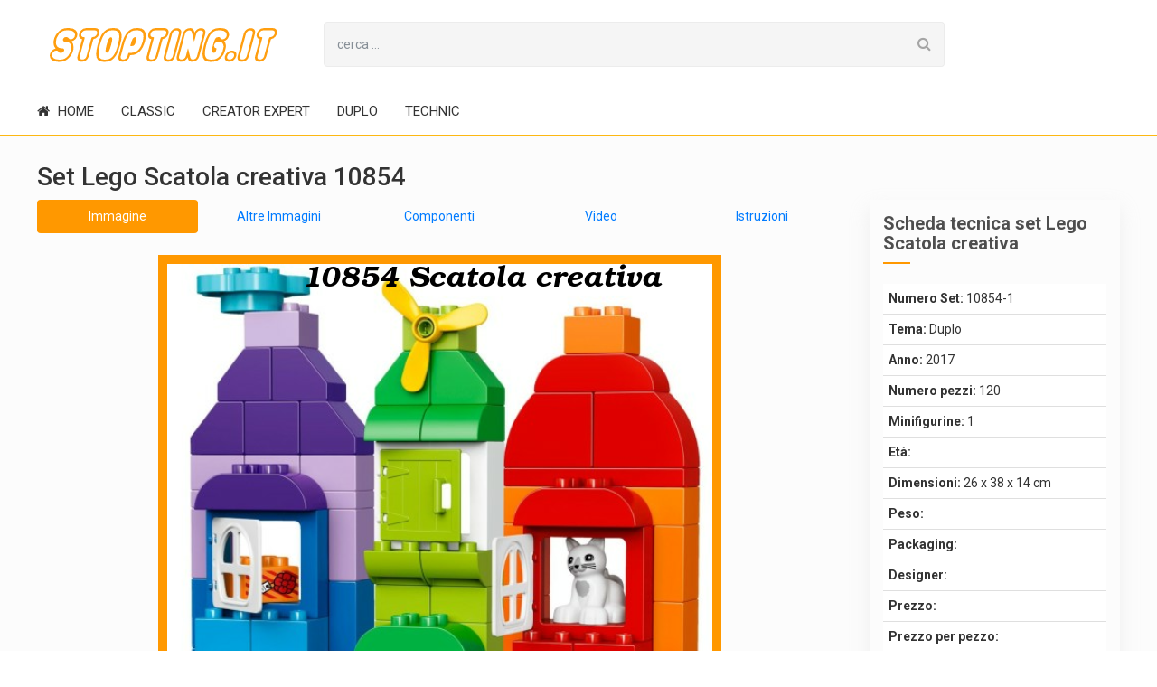

--- FILE ---
content_type: text/html; charset=UTF-8
request_url: https://stopting.it/10854-creative-box/
body_size: 11576
content:
 <!doctype html>
<html class="no-js" lang="">
  <head>
    <meta charset="utf-8"/>
    <meta http-equiv="x-ua-compatible" content="ie=edge"/>
    <title>Lego Scatola creativa  10854 Duplo</title>
    <meta name="description" content="Leggi le opinioni del set Lego Scatola creativa  10854 Duplo e confronta i prezzi per trovarlo in sconto."/>
     
     <link rel="canonical" href="https://stopting.it/10854-creative-box/">    <meta name="viewport" content="width=device-width, initial-scale=1"/>
    
    
    
     
<link rel="dns-prefetch" href="https://connect.facebook.net">
<link rel="dns-prefetch" href="https://apis.google.com">
<link rel="dns-prefetch" href="https://www.google-analytics.com">
<link rel="dns-prefetch" href="https://ajax.googleapis.com">
<link rel="preconnect" href="https://www.google-analytics.com" crossorigin>
<link rel="preconnect" href="https://ajax.googleapis.com" crossorigin>
<link rel="dns-prefetch preconnect" href="https://www.googletagservices.com">
<link rel="dns-prefetch preconnect" href="https://securepubads.g.doubleclick.net">
<link rel="dns-prefetch preconnect" href="https://googleads.g.doubleclick.net">
<link rel="dns-prefetch preconnect" href="https://tpc.googlesyndication.com">
<link rel="dns-prefetch preconnect" href="https://pagead2.googlesyndication.com">
<link rel="dns-prefetch " href="https://cc.cdn.civiccomputing.com">
    
    

    <link rel="apple-touch-icon" href="apple-touch-icon.png"/>
    <!-- Place favicon.ico in the root directory -->


    <!-- =========================
        Loding All Stylesheet
    ============================== -->
    <link rel="stylesheet" href="/css/bootstrap.min.css"/>
    <link rel="stylesheet" href="/css/font-awesome.min.css"/>
    <link rel="stylesheet" href="/css/owl.carousel.min.css"/>
    <link rel="stylesheet" href="/css/owl.carousel.min.css"/>
    <link rel="stylesheet" href="/css/owl.theme.default.min.css"/>
    <link rel="stylesheet" href="/css/animate.min.css"/>
    <link rel="stylesheet" href="/css/rateyo.css"/>
    <link rel="stylesheet" href="/css/lightslider.min.css"/>
   	<link rel="stylesheet" href="/css/jquery-ui.min.css"/>
    <link rel="stylesheet" href="/css/megamenu.min.css"/>

    <!-- =========================
        Loding Main Theme Style
    ============================== -->
    <link rel="stylesheet" href="/css/style.css?5"/>

    <!-- =========================
    	Header Loding JS Script
    ============================== -->
    <script src="/js/modernizr.min.js"></script>



<!-- Quantcast Choice. Consent Manager Tag v2.0 (for TCF 2.0) -->
<script type="text/javascript" async=true>
(function() {
  var host = 'stopting.it';
  var element = document.createElement('script');
  var firstScript = document.getElementsByTagName('script')[0];
  var url = 'https://cmp.quantcast.com'
    .concat('/choice/', '3CQK1FMsNVru4', '/', host, '/choice.js');
  var uspTries = 0;
  var uspTriesLimit = 3;
  element.async = true;
  element.type = 'text/javascript';
  element.src = url;

  firstScript.parentNode.insertBefore(element, firstScript);

  function makeStub() {
    var TCF_LOCATOR_NAME = '__tcfapiLocator';
    var queue = [];
    var win = window;
    var cmpFrame;

    function addFrame() {
      var doc = win.document;
      var otherCMP = !!(win.frames[TCF_LOCATOR_NAME]);

      if (!otherCMP) {
        if (doc.body) {
          var iframe = doc.createElement('iframe');

          iframe.style.cssText = 'display:none';
          iframe.name = TCF_LOCATOR_NAME;
          doc.body.appendChild(iframe);
        } else {
          setTimeout(addFrame, 5);
        }
      }
      return !otherCMP;
    }

    function tcfAPIHandler() {
      var gdprApplies;
      var args = arguments;

      if (!args.length) {
        return queue;
      } else if (args[0] === 'setGdprApplies') {
        if (
          args.length > 3 &&
          args[2] === 2 &&
          typeof args[3] === 'boolean'
        ) {
          gdprApplies = args[3];
          if (typeof args[2] === 'function') {
            args[2]('set', true);
          }
        }
      } else if (args[0] === 'ping') {
        var retr = {
          gdprApplies: gdprApplies,
          cmpLoaded: false,
          cmpStatus: 'stub'
        };

        if (typeof args[2] === 'function') {
          args[2](retr);
        }
      } else {
        if(args[0] === 'init' && typeof args[3] === 'object') {
          args[3] = { ...args[3], tag_version: 'V2' };
        }
        queue.push(args);
      }
    }

    function postMessageEventHandler(event) {
      var msgIsString = typeof event.data === 'string';
      var json = {};

      try {
        if (msgIsString) {
          json = JSON.parse(event.data);
        } else {
          json = event.data;
        }
      } catch (ignore) {}

      var payload = json.__tcfapiCall;

      if (payload) {
        window.__tcfapi(
          payload.command,
          payload.version,
          function(retValue, success) {
            var returnMsg = {
              __tcfapiReturn: {
                returnValue: retValue,
                success: success,
                callId: payload.callId
              }
            };
            if (msgIsString) {
              returnMsg = JSON.stringify(returnMsg);
            }
            if (event && event.source && event.source.postMessage) {
              event.source.postMessage(returnMsg, '*');
            }
          },
          payload.parameter
        );
      }
    }

    while (win) {
      try {
        if (win.frames[TCF_LOCATOR_NAME]) {
          cmpFrame = win;
          break;
        }
      } catch (ignore) {}

      if (win === window.top) {
        break;
      }
      win = win.parent;
    }
    if (!cmpFrame) {
      addFrame();
      win.__tcfapi = tcfAPIHandler;
      win.addEventListener('message', postMessageEventHandler, false);
    }
  };

  makeStub();

  var uspStubFunction = function() {
    var arg = arguments;
    if (typeof window.__uspapi !== uspStubFunction) {
      setTimeout(function() {
        if (typeof window.__uspapi !== 'undefined') {
          window.__uspapi.apply(window.__uspapi, arg);
        }
      }, 500);
    }
  };

  var checkIfUspIsReady = function() {
    uspTries++;
    if (window.__uspapi === uspStubFunction && uspTries < uspTriesLimit) {
      console.warn('USP is not accessible');
    } else {
      clearInterval(uspInterval);
    }
  };

  if (typeof window.__uspapi === 'undefined') {
    window.__uspapi = uspStubFunction;
    var uspInterval = setInterval(checkIfUspIsReady, 6000);
  }
})();
</script>
<!-- End Quantcast Choice. Consent Manager Tag v2.0 (for TCF 2.0) -->



<!-- Global site tag (gtag.js) - Google Analytics -->
<script async src="https://www.googletagmanager.com/gtag/js?id=UA-35224807-54"></script>
<script>
window.dataLayer = window.dataLayer || [];
function gtag(){dataLayer.push(arguments);}
gtag('js', new Date());

gtag('config', 'UA-35224807-54');
</script>

    

<style>
img {
   opacity: 1;
   transition: opacity 0.3s;
}
img.lazy, img.lazyload  {
   opacity: 0;
}


.nav-pills .nav-link.active, .show>.nav-pills .nav-link {
    color: #fff;
    background-color: #ff9800!important;
}
</style>


 <script src="/js/lazysizes.min.js" async=""></script>



  </head>
  <body class="">
  <div class="row  m-0 no-gutters">
  <div class="col-md-12 col-s-12 col-xs-12 text-center">

              </div>
  </div>
    <!--[if lt IE 8]>
      <p class="browserupgrade">You are using an <strong>outdated</strong> browser. Please <a href="http://browsehappy.com/">upgrade your browser</a> to improve your experience.</p>
    <![endif]-->


    <!-- =========================
        Header Top Section
    ============================== -->
        <!-- =========================
        Header Top Section
    ============================== -->
    <section id="wd-header" class="d-flex align-items-center mob-sticky">
    	<div class="container-fluid custom-width">
    		<div class="row">
    		    <!-- =========================
					Mobile Menu
				============================== -->
    		    <div class="order-2 order-sm-1 col-2 col-sm-2 col-md-4 d-block d-lg-none">
                    <div class="accordion-wrapper hide-sm-up">
                        <a href="#" class="mobile-open"><i class="fa fa-bars" ></i></a>
                        <!--Mobile Menu start-->

                        <ul id="mobilemenu" class="accordion">
                           <!-- <li class="mob-logo"><a href="/"><img src="img/logo.png" alt=""></a></li>-->
                            <li><a class="closeme" href="#"><i class="fa fa-times" ></i></a></li>
                            <li class="mob-logo"><a href="/"><img src="/logo/logo.svg" alt="stopting.it"/></a></li>

                                                                    <li class="out-link"><a class="" href="/classic">Classic</a></li>
                                                                                <li class="out-link"><a class="" href="/creator-expert">Creator Expert</a></li>
                                                                                <li class="out-link"><a class="" href="/duplo">Duplo</a></li>
                                                                                <li class="out-link"><a class="" href="/technic">Technic</a></li>
                                                                </ul>
                        <!--Mobile Menu end-->
                    </div>
    		    </div><!--Mobile menu end-->

    			<div class="order-1 order-sm-2  col col-sm-5 col-md-4 col-lg-3 col-xl-3">
    				<div class="blrub-logo h-100">
	    				<a href="/" class="d-inline-block h-100 w-100">
	    					<img src="/logo/logo.svg" class="h-100 w-100" alt="stopting.it">
	    				</a>
    				</div>
    			</div>

				<!-- =========================
					 Search Box  Show on large device
				============================== -->
				<div class="col-12 order-lg-2 col-md-7 col-lg-7 col-xl-7 d-none d-lg-block">
                    <form action="/search">
    				    <div class="input-group wd-btn-group header-search-option">
                            <input type="text" name="q" class="form-control blurb-search" placeholder="cerca ..." aria-label="Search for..." value="" />
                            <span class="input-group-btn">
                                <button class="btn btn-secondary wd-btn-search" type="submit">
                                    <i class="fa fa-search" aria-hidden="true"></i>
                                </button>
                            </span>
                        </div>
                    </form>
				</div>

				 
            </div><!--Row End-->
    	</div>
    </section>





    <!-- =========================
        Main Menu Section
    ============================== -->

    <section id="main-menu" class="sticker-nav">
    	<div class="container-fluid custom-width">
    		<div class="row">
    			<div class="col-2 col-md-6 col-lg-12 p0">
					<div class="menu-container wd-megamenu">
					  <div class="menu">
					    <ul class="wd-megamenu-ul">

                          <li><a href="/" class="main-menu-list"><i class="fa fa-home" aria-hidden="true"></i> home</a></li>


                           
                                        <li><a href="/classic" class="main-menu-list">Classic</a></li>

                                        
                                        <li><a href="/creator-expert" class="main-menu-list">Creator Expert</a></li>

                                        
                                        <li><a href="/duplo" class="main-menu-list">Duplo</a></li>

                                        
                                        <li><a href="/technic" class="main-menu-list">Technic</a></li>

                                        






                                                         

					    </ul>
					  </div>
					</div>
    			</div>





				<!-- =========================
					 Cart Out
				============================== -->


    		</div>
    	</div>
    </section>

   
 <script>

    function enlargeImage(src,size){
        $("#imgViewer").html("<img class=\"img-fluid mx-auto d-block\" src=\""+src+"\"/>");
        $("#imgModal .modal-dialog").removeClass("modal-sm");
        $("#imgModal .modal-dialog").removeClass("modal-lg");
        $("#imgModal .modal-dialog").addClass(size);
        $("#imgModal").modal("show");
        
    }


</script>
 <style>


.img-thumbnail{
    max-width:64px;
    
}
 .crop-text-2 {
   -webkit-line-clamp: 2;
   overflow : hidden;
   text-overflow: ellipsis;
   display: -webkit-box;
   -webkit-box-orient: vertical;
 }
 
 .store-border-img {
    height:68px;

 }

 .store-border-img img{
    object-fit: contain;
    height: 100%;
    width: 100%;
 }

  .product-box-img {
    /*height:237px;*/

 }

 .product-box-img img{
    object-fit: contain;
    height: 100%;
    width: 100%;
 }

 .lSGallery li  {
    height:89px;

 }

 .lSGallery li img{
    object-fit: contain;
    height: 100%!important;
    width: 100%;
 }
 .img-slider .figure-img{
    display:none;
    
 } .img-slider.lslide  .figure-img{
    display:block!important;
    
 }
 
 .btn-orange{
    background: #ff9800!important;
 }
 
 </style>

    
    
    
    
    
    
     
    
     <!-- =========================
        Coupon section
    ============================== -->
    
    <section class="coupon-area">
        <div class="container-fluid custom-width">
        
            <div class="row">
                <div class="col-md-12 col-s-12 col-xs-12 ">
                    <h1 class="h3">
                    Set Lego Scatola creativa  10854                    </h1>
                </div>
            </div>
            <div class="row">
                <div class="col-md-12 col-s-12 col-xs-12 text-center">
                                    </div>
                <div class="col-lg-9">
                    <div class="row">
                        <div class="col-md-12 col-s-12 col-xs-12 text-center">
                                                    </div>
                    </div>
                
                                    
                    <ul class="nav nav-pills nav-justified mb-4" id="myTab" role="tablist">
                        <li class="nav-item" role="presentation">
                            <a class="nav-link active" id="mainimg-tab" data-toggle="tab" href="#mainImage" role="tab" aria-controls="mainImage" aria-selected="true">Immagine</a>
                        </li>
                        <li class="nav-item" role="presentation">
                            <a class="nav-link" id="more-tab" data-toggle="tab" href="#moreImage"   role="tab" aria-controls="moreImage" aria-selected="false">Altre Immagini</a>
                        </li>
                        <li class="nav-item" role="presentation">
                            <a class="nav-link" id="part-tab" data-toggle="tab" href="#partImage" role="tab" aria-controls="partImage" aria-selected="false">Componenti</a>
                        </li>
                        <li class="nav-item" role="presentation">
                            <a class="nav-link" id="video-tab" data-toggle="tab" href="#video" role="tab" aria-controls="video" aria-selected="false">Video</a>
                        </li>
                        <li class="nav-item" role="presentation">
                            <a class="nav-link" id="instruction-tab" data-toggle="tab" href="#instruction" role="tab" aria-controls="instruction" aria-selected="false">Istruzioni</a>
                        </li>
                    </ul>
                    <div class="tab-content" id="myTabContent">
                      <div class="tab-pane fade show active" id="mainImage" role="tabpanel" aria-labelledby="mainimg-tab">
                        <img class="img-responsive lazyload mx-auto d-block" data-src="/media/2021/04/10854-1.webp" />
                      
                      </div>
                      <div class="tab-pane fade" id="moreImage" role="tabpanel" aria-labelledby="more-tab">
                        <div class="row">
                                                        <div class="col-sm-3 mb-3">
                                    <img onclick="enlargeImage('/media/2021/04/ro_10854_alt1.webp','modal-lg');" data-src="/thumbs/2021/04/ro_10854_alt1.webp" class="mx-auto d-block img-responsive lazyload" />
                                </div>
                                
                                                                <div class="col-sm-3 mb-3">
                                    <img onclick="enlargeImage('/media/2021/04/ro_10854_alt2.webp','modal-lg');" data-src="/thumbs/2021/04/ro_10854_alt2.webp" class="mx-auto d-block img-responsive lazyload" />
                                </div>
                                
                                                                <div class="col-sm-3 mb-3">
                                    <img onclick="enlargeImage('/media/2021/04/ro_10854_alt3.webp','modal-lg');" data-src="/thumbs/2021/04/ro_10854_alt3.webp" class="mx-auto d-block img-responsive lazyload" />
                                </div>
                                
                                                                <div class="col-sm-3 mb-3">
                                    <img onclick="enlargeImage('/media/2021/04/ro_10854_alt4.webp','modal-lg');" data-src="/thumbs/2021/04/ro_10854_alt4.webp" class="mx-auto d-block img-responsive lazyload" />
                                </div>
                                
                                                                <div class="col-sm-3 mb-3">
                                    <img onclick="enlargeImage('/media/2021/04/ro_10854_alt5.webp','modal-lg');" data-src="/thumbs/2021/04/ro_10854_alt5.webp" class="mx-auto d-block img-responsive lazyload" />
                                </div>
                                
                                                                <div class="col-sm-3 mb-3">
                                    <img onclick="enlargeImage('/media/2021/04/ro_10854_alt6.webp','modal-lg');" data-src="/thumbs/2021/04/ro_10854_alt6.webp" class="mx-auto d-block img-responsive lazyload" />
                                </div>
                                
                                                                <div class="col-sm-3 mb-3">
                                    <img onclick="enlargeImage('/media/2021/04/ro_10854_alt7.webp','modal-lg');" data-src="/thumbs/2021/04/ro_10854_alt7.webp" class="mx-auto d-block img-responsive lazyload" />
                                </div>
                                
                                                                <div class="col-sm-3 mb-3">
                                    <img onclick="enlargeImage('/media/2021/04/ro_10854_alt8.webp','modal-lg');" data-src="/thumbs/2021/04/ro_10854_alt8.webp" class="mx-auto d-block img-responsive lazyload" />
                                </div>
                                
                                                        </div>
                      </div>
                      <style>
                      .qnt{
                        position:absolute;
                        top:15px;
                        left:15px;
                      }
                      </style>
                      <div class="tab-pane fade" id="partImage" role="tabpanel" aria-labelledby="part-tab">
                        <div class="row">
                                                        <div class="col-sm-2 mb-2">
                                    
                                    <div class="card"  >
                                       
                                      <img onclick="enlargeImage('https://www.lego.com/cdn/product-assets/element.img.lod5photo.192x192/343723.jpg','modal-sm');" data-src="https://www.lego.com/cdn/product-assets/element.img.lod5photo.192x192/343723.jpg" class="card-img-top img-fluid p-3 lazyload " />
                                      <div class="card-body pl-2 pr-2">
                                        <h6 class="card-subtitle">DUPLO BRICK 2X2</h6>
                                        <h6 class="  qnt    ">2x</h6>
                                      </div>
                                    </div>
                                    
                                    
                                    
                                </div>
                                
                                                                <div class="col-sm-2 mb-2">
                                    
                                    <div class="card"  >
                                       
                                      <img onclick="enlargeImage('https://www.lego.com/cdn/product-assets/element.img.lod5photo.192x192/4170804.jpg','modal-sm');" data-src="https://www.lego.com/cdn/product-assets/element.img.lod5photo.192x192/4170804.jpg" class="card-img-top img-fluid p-3 lazyload " />
                                      <div class="card-body pl-2 pr-2">
                                        <h6 class="card-subtitle">DUPLO 2X4 PLATE</h6>
                                        <h6 class="  qnt    ">1x</h6>
                                      </div>
                                    </div>
                                    
                                    
                                    
                                </div>
                                
                                                                <div class="col-sm-2 mb-2">
                                    
                                    <div class="card"  >
                                       
                                      <img onclick="enlargeImage('https://www.lego.com/cdn/product-assets/element.img.lod5photo.192x192/4595172.jpg','modal-sm');" data-src="https://www.lego.com/cdn/product-assets/element.img.lod5photo.192x192/4595172.jpg" class="card-img-top img-fluid p-3 lazyload " />
                                      <div class="card-body pl-2 pr-2">
                                        <h6 class="card-subtitle">DUPLO DOOR-/WINDOWELEM. 2X4X3</h6>
                                        <h6 class="  qnt    ">1x</h6>
                                      </div>
                                    </div>
                                    
                                    
                                    
                                </div>
                                
                                                                <div class="col-sm-2 mb-2">
                                    
                                    <div class="card"  >
                                       
                                      <img onclick="enlargeImage('https://www.lego.com/cdn/product-assets/element.img.lod5photo.192x192/6040229.jpg','modal-sm');" data-src="https://www.lego.com/cdn/product-assets/element.img.lod5photo.192x192/6040229.jpg" class="card-img-top img-fluid p-3 lazyload " />
                                      <div class="card-body pl-2 pr-2">
                                        <h6 class="card-subtitle">DUPLO BRICK 1X2X2</h6>
                                        <h6 class="  qnt    ">4x</h6>
                                      </div>
                                    </div>
                                    
                                    
                                    
                                </div>
                                
                                                                <div class="col-sm-2 mb-2">
                                    
                                    <div class="card"  >
                                       
                                      <img onclick="enlargeImage('https://www.lego.com/cdn/product-assets/element.img.lod5photo.192x192/6172227.jpg','modal-sm');" data-src="https://www.lego.com/cdn/product-assets/element.img.lod5photo.192x192/6172227.jpg" class="card-img-top img-fluid p-3 lazyload " />
                                      <div class="card-body pl-2 pr-2">
                                        <h6 class="card-subtitle">PLATE 2X6</h6>
                                        <h6 class="  qnt    ">1x</h6>
                                      </div>
                                    </div>
                                    
                                    
                                    
                                </div>
                                
                                                                <div class="col-sm-2 mb-2">
                                    
                                    <div class="card"  >
                                       
                                      <img onclick="enlargeImage('https://www.lego.com/cdn/product-assets/element.img.lod5photo.192x192/4121575.jpg','modal-sm');" data-src="https://www.lego.com/cdn/product-assets/element.img.lod5photo.192x192/4121575.jpg" class="card-img-top img-fluid p-3 lazyload " />
                                      <div class="card-body pl-2 pr-2">
                                        <h6 class="card-subtitle">DUPLO FLOWER</h6>
                                        <h6 class="  qnt    ">2x</h6>
                                      </div>
                                    </div>
                                    
                                    
                                    
                                </div>
                                
                                                                <div class="col-sm-2 mb-2">
                                    
                                    <div class="card"  >
                                       
                                      <img onclick="enlargeImage('https://www.lego.com/cdn/product-assets/element.img.lod5photo.192x192/4157714.jpg','modal-sm');" data-src="https://www.lego.com/cdn/product-assets/element.img.lod5photo.192x192/4157714.jpg" class="card-img-top img-fluid p-3 lazyload " />
                                      <div class="card-body pl-2 pr-2">
                                        <h6 class="card-subtitle">DUPLO BRICK 1X2X2</h6>
                                        <h6 class="  qnt    ">2x</h6>
                                      </div>
                                    </div>
                                    
                                    
                                    
                                </div>
                                
                                                                <div class="col-sm-2 mb-2">
                                    
                                    <div class="card"  >
                                       
                                      <img onclick="enlargeImage('https://www.lego.com/cdn/product-assets/element.img.lod5photo.192x192/4168579.jpg','modal-sm');" data-src="https://www.lego.com/cdn/product-assets/element.img.lod5photo.192x192/4168579.jpg" class="card-img-top img-fluid p-3 lazyload " />
                                      <div class="card-body pl-2 pr-2">
                                        <h6 class="card-subtitle">DUPLO BRICK 2X2</h6>
                                        <h6 class="  qnt    ">4x</h6>
                                      </div>
                                    </div>
                                    
                                    
                                    
                                </div>
                                
                                                                <div class="col-sm-2 mb-2">
                                    
                                    <div class="card"  >
                                       
                                      <img onclick="enlargeImage('https://www.lego.com/cdn/product-assets/element.img.lod5photo.192x192/4170797.jpg','modal-sm');" data-src="https://www.lego.com/cdn/product-assets/element.img.lod5photo.192x192/4170797.jpg" class="card-img-top img-fluid p-3 lazyload " />
                                      <div class="card-body pl-2 pr-2">
                                        <h6 class="card-subtitle">DUPLO BRICK, BOW 2X3X1</h6>
                                        <h6 class="  qnt    ">2x</h6>
                                      </div>
                                    </div>
                                    
                                    
                                    
                                </div>
                                
                                                                <div class="col-sm-2 mb-2">
                                    
                                    <div class="card"  >
                                       
                                      <img onclick="enlargeImage('https://www.lego.com/cdn/product-assets/element.img.lod5photo.192x192/4583530.jpg','modal-sm');" data-src="https://www.lego.com/cdn/product-assets/element.img.lod5photo.192x192/4583530.jpg" class="card-img-top img-fluid p-3 lazyload " />
                                      <div class="card-body pl-2 pr-2">
                                        <h6 class="card-subtitle">DUPLO ROOF TILE 2X2X1 1/2</h6>
                                        <h6 class="  qnt    ">2x</h6>
                                      </div>
                                    </div>
                                    
                                    
                                    
                                </div>
                                
                                                                <div class="col-sm-2 mb-2">
                                    
                                    <div class="card"  >
                                       
                                      <img onclick="enlargeImage('https://www.lego.com/cdn/product-assets/element.img.lod5photo.192x192/4648246.jpg','modal-sm');" data-src="https://www.lego.com/cdn/product-assets/element.img.lod5photo.192x192/4648246.jpg" class="card-img-top img-fluid p-3 lazyload " />
                                      <div class="card-body pl-2 pr-2">
                                        <h6 class="card-subtitle">BRICK 2X4 W. BOWS</h6>
                                        <h6 class="  qnt    ">1x</h6>
                                      </div>
                                    </div>
                                    
                                    
                                    
                                </div>
                                
                                                                <div class="col-sm-2 mb-2">
                                    
                                    <div class="card"  >
                                       
                                      <img onclick="enlargeImage('https://www.lego.com/cdn/product-assets/element.img.lod5photo.192x192/4159527.jpg','modal-sm');" data-src="https://www.lego.com/cdn/product-assets/element.img.lod5photo.192x192/4159527.jpg" class="card-img-top img-fluid p-3 lazyload " />
                                      <div class="card-body pl-2 pr-2">
                                        <h6 class="card-subtitle">DUPLO BRICK 2X2</h6>
                                        <h6 class="  qnt    ">4x</h6>
                                      </div>
                                    </div>
                                    
                                    
                                    
                                </div>
                                
                                                                <div class="col-sm-2 mb-2">
                                    
                                    <div class="card"  >
                                       
                                      <img onclick="enlargeImage('https://www.lego.com/cdn/product-assets/element.img.lod5photo.192x192/6101120.jpg','modal-sm');" data-src="https://www.lego.com/cdn/product-assets/element.img.lod5photo.192x192/6101120.jpg" class="card-img-top img-fluid p-3 lazyload " />
                                      <div class="card-body pl-2 pr-2">
                                        <h6 class="card-subtitle">DUPLO BRICK 1X2X2</h6>
                                        <h6 class="  qnt    ">4x</h6>
                                      </div>
                                    </div>
                                    
                                    
                                    
                                </div>
                                
                                                                <div class="col-sm-2 mb-2">
                                    
                                    <div class="card"  >
                                       
                                      <img onclick="enlargeImage('https://www.lego.com/cdn/product-assets/element.img.lod4photo.192x192/6104418.jpg','modal-sm');" data-src="https://www.lego.com/cdn/product-assets/element.img.lod4photo.192x192/6104418.jpg" class="card-img-top img-fluid p-3 lazyload " />
                                      <div class="card-body pl-2 pr-2">
                                        <h6 class="card-subtitle">DUPLO BAG</h6>
                                        <h6 class="  qnt    ">1x</h6>
                                      </div>
                                    </div>
                                    
                                    
                                    
                                </div>
                                
                                                                <div class="col-sm-2 mb-2">
                                    
                                    <div class="card"  >
                                       
                                      <img onclick="enlargeImage('https://www.lego.com/cdn/product-assets/element.img.lod5photo.192x192/6112699.jpg','modal-sm');" data-src="https://www.lego.com/cdn/product-assets/element.img.lod5photo.192x192/6112699.jpg" class="card-img-top img-fluid p-3 lazyload " />
                                      <div class="card-body pl-2 pr-2">
                                        <h6 class="card-subtitle">DUPLO BRICK 2X2 "NO. 52"</h6>
                                        <h6 class="  qnt    ">1x</h6>
                                      </div>
                                    </div>
                                    
                                    
                                    
                                </div>
                                
                                                                <div class="col-sm-2 mb-2">
                                    
                                    <div class="card"  >
                                       
                                      <img onclick="enlargeImage('https://www.lego.com/cdn/product-assets/element.img.lod5photo.192x192/4224735.jpg','modal-sm');" data-src="https://www.lego.com/cdn/product-assets/element.img.lod5photo.192x192/4224735.jpg" class="card-img-top img-fluid p-3 lazyload " />
                                      <div class="card-body pl-2 pr-2">
                                        <h6 class="card-subtitle">DUPLO FLOWER</h6>
                                        <h6 class="  qnt    ">1x</h6>
                                      </div>
                                    </div>
                                    
                                    
                                    
                                </div>
                                
                                                                <div class="col-sm-2 mb-2">
                                    
                                    <div class="card"  >
                                       
                                      <img onclick="enlargeImage('https://www.lego.com/cdn/product-assets/element.img.lod5photo.192x192/301121.jpg','modal-sm');" data-src="https://www.lego.com/cdn/product-assets/element.img.lod5photo.192x192/301121.jpg" class="card-img-top img-fluid p-3 lazyload " />
                                      <div class="card-body pl-2 pr-2">
                                        <h6 class="card-subtitle">DUPLO BRICK 2X4</h6>
                                        <h6 class="  qnt    ">2x</h6>
                                      </div>
                                    </div>
                                    
                                    
                                    
                                </div>
                                
                                                                <div class="col-sm-2 mb-2">
                                    
                                    <div class="card"  >
                                       
                                      <img onclick="enlargeImage('https://www.lego.com/cdn/product-assets/element.img.lod5photo.192x192/343721.jpg','modal-sm');" data-src="https://www.lego.com/cdn/product-assets/element.img.lod5photo.192x192/343721.jpg" class="card-img-top img-fluid p-3 lazyload " />
                                      <div class="card-body pl-2 pr-2">
                                        <h6 class="card-subtitle">DUPLO BRICK 2X2</h6>
                                        <h6 class="  qnt    ">4x</h6>
                                      </div>
                                    </div>
                                    
                                    
                                    
                                </div>
                                
                                                                <div class="col-sm-2 mb-2">
                                    
                                    <div class="card"  >
                                       
                                      <img onclick="enlargeImage('https://www.lego.com/cdn/product-assets/element.img.lod5photo.192x192/4529256.jpg','modal-sm');" data-src="https://www.lego.com/cdn/product-assets/element.img.lod5photo.192x192/4529256.jpg" class="card-img-top img-fluid p-3 lazyload " />
                                      <div class="card-body pl-2 pr-2">
                                        <h6 class="card-subtitle">DUPLO DOOR-/WINDOWELEM. 2X4X3</h6>
                                        <h6 class="  qnt    ">1x</h6>
                                      </div>
                                    </div>
                                    
                                    
                                    
                                </div>
                                
                                                                <div class="col-sm-2 mb-2">
                                    
                                    <div class="card"  >
                                       
                                      <img onclick="enlargeImage('https://www.lego.com/cdn/product-assets/element.img.lod5photo.192x192/4648243.jpg','modal-sm');" data-src="https://www.lego.com/cdn/product-assets/element.img.lod5photo.192x192/4648243.jpg" class="card-img-top img-fluid p-3 lazyload " />
                                      <div class="card-body pl-2 pr-2">
                                        <h6 class="card-subtitle">BRICK 2X4 W. BOWS</h6>
                                        <h6 class="  qnt    ">2x</h6>
                                      </div>
                                    </div>
                                    
                                    
                                    
                                </div>
                                
                                                                <div class="col-sm-2 mb-2">
                                    
                                    <div class="card"  >
                                       
                                      <img onclick="enlargeImage('https://www.lego.com/cdn/product-assets/element.img.lod5photo.192x192/4651779.jpg','modal-sm');" data-src="https://www.lego.com/cdn/product-assets/element.img.lod5photo.192x192/4651779.jpg" class="card-img-top img-fluid p-3 lazyload " />
                                      <div class="card-body pl-2 pr-2">
                                        <h6 class="card-subtitle">PLATE 2X6</h6>
                                        <h6 class="  qnt    ">1x</h6>
                                      </div>
                                    </div>
                                    
                                    
                                    
                                </div>
                                
                                                                <div class="col-sm-2 mb-2">
                                    
                                    <div class="card"  >
                                       
                                      <img onclick="enlargeImage('https://www.lego.com/cdn/product-assets/element.img.lod5photo.192x192/6020150.jpg','modal-sm');" data-src="https://www.lego.com/cdn/product-assets/element.img.lod5photo.192x192/6020150.jpg" class="card-img-top img-fluid p-3 lazyload " />
                                      <div class="card-body pl-2 pr-2">
                                        <h6 class="card-subtitle">BRICK 2X3X2 OUTSIDE BOW</h6>
                                        <h6 class="  qnt    ">2x</h6>
                                      </div>
                                    </div>
                                    
                                    
                                    
                                </div>
                                
                                                                <div class="col-sm-2 mb-2">
                                    
                                    <div class="card"  >
                                       
                                      <img onclick="enlargeImage('https://www.lego.com/cdn/product-assets/element.img.lod5photo.192x192/6233698.jpg','modal-sm');" data-src="https://www.lego.com/cdn/product-assets/element.img.lod5photo.192x192/6233698.jpg" class="card-img-top img-fluid p-3 lazyload " />
                                      <div class="card-body pl-2 pr-2">
                                        <h6 class="card-subtitle">CHILD FIGURE, NO. 10</h6>
                                        <h6 class="  qnt    ">1x</h6>
                                      </div>
                                    </div>
                                    
                                    
                                    
                                </div>
                                
                                                                <div class="col-sm-2 mb-2">
                                    
                                    <div class="card"  >
                                       
                                      <img onclick="enlargeImage('https://www.lego.com/cdn/product-assets/element.img.lod5photo.192x192/343724.jpg','modal-sm');" data-src="https://www.lego.com/cdn/product-assets/element.img.lod5photo.192x192/343724.jpg" class="card-img-top img-fluid p-3 lazyload " />
                                      <div class="card-body pl-2 pr-2">
                                        <h6 class="card-subtitle">DUPLO BRICK 2X2</h6>
                                        <h6 class="  qnt    ">4x</h6>
                                      </div>
                                    </div>
                                    
                                    
                                    
                                </div>
                                
                                                                <div class="col-sm-2 mb-2">
                                    
                                    <div class="card"  >
                                       
                                      <img onclick="enlargeImage('https://www.lego.com/cdn/product-assets/element.img.lod5photo.192x192/4100853.jpg','modal-sm');" data-src="https://www.lego.com/cdn/product-assets/element.img.lod5photo.192x192/4100853.jpg" class="card-img-top img-fluid p-3 lazyload " />
                                      <div class="card-body pl-2 pr-2">
                                        <h6 class="card-subtitle">DUPLO FLOWER</h6>
                                        <h6 class="  qnt    ">1x</h6>
                                      </div>
                                    </div>
                                    
                                    
                                    
                                </div>
                                
                                                                <div class="col-sm-2 mb-2">
                                    
                                    <div class="card"  >
                                       
                                      <img onclick="enlargeImage('https://www.lego.com/cdn/product-assets/element.img.lod5photo.192x192/4595171.jpg','modal-sm');" data-src="https://www.lego.com/cdn/product-assets/element.img.lod5photo.192x192/4595171.jpg" class="card-img-top img-fluid p-3 lazyload " />
                                      <div class="card-body pl-2 pr-2">
                                        <h6 class="card-subtitle">DUPLO DOOR-/WINDOWELEM. 2X4X3</h6>
                                        <h6 class="  qnt    ">1x</h6>
                                      </div>
                                    </div>
                                    
                                    
                                    
                                </div>
                                
                                                                <div class="col-sm-2 mb-2">
                                    
                                    <div class="card"  >
                                       
                                      <img onclick="enlargeImage('https://www.lego.com/cdn/product-assets/element.img.lod5photo.192x192/6030817.jpg','modal-sm');" data-src="https://www.lego.com/cdn/product-assets/element.img.lod5photo.192x192/6030817.jpg" class="card-img-top img-fluid p-3 lazyload " />
                                      <div class="card-body pl-2 pr-2">
                                        <h6 class="card-subtitle">DUPLO BRICK 1X2X2</h6>
                                        <h6 class="  qnt    ">2x</h6>
                                      </div>
                                    </div>
                                    
                                    
                                    
                                </div>
                                
                                                                <div class="col-sm-2 mb-2">
                                    
                                    <div class="card"  >
                                       
                                      <img onclick="enlargeImage('https://www.lego.com/cdn/product-assets/element.img.lod5photo.192x192/6167549.jpg','modal-sm');" data-src="https://www.lego.com/cdn/product-assets/element.img.lod5photo.192x192/6167549.jpg" class="card-img-top img-fluid p-3 lazyload " />
                                      <div class="card-body pl-2 pr-2">
                                        <h6 class="card-subtitle">BRICK 2X3 W. INV. BOW</h6>
                                        <h6 class="  qnt    ">2x</h6>
                                      </div>
                                    </div>
                                    
                                    
                                    
                                </div>
                                
                                                                <div class="col-sm-2 mb-2">
                                    
                                    <div class="card"  >
                                       
                                      <img onclick="enlargeImage('https://www.lego.com/cdn/product-assets/element.img.lod5photo.192x192/6269087.jpg','modal-sm');" data-src="https://www.lego.com/cdn/product-assets/element.img.lod5photo.192x192/6269087.jpg" class="card-img-top img-fluid p-3 lazyload " />
                                      <div class="card-body pl-2 pr-2">
                                        <h6 class="card-subtitle">PROPELLER W/3 BLADES/SNAP 8 MM</h6>
                                        <h6 class="  qnt    ">1x</h6>
                                      </div>
                                    </div>
                                    
                                    
                                    
                                </div>
                                
                                                                <div class="col-sm-2 mb-2">
                                    
                                    <div class="card"  >
                                       
                                      <img onclick="enlargeImage('https://www.lego.com/cdn/product-assets/element.img.lod5photo.192x192/4166923.jpg','modal-sm');" data-src="https://www.lego.com/cdn/product-assets/element.img.lod5photo.192x192/4166923.jpg" class="card-img-top img-fluid p-3 lazyload " />
                                      <div class="card-body pl-2 pr-2">
                                        <h6 class="card-subtitle">DUPLO BRICK 2X4</h6>
                                        <h6 class="  qnt    ">2x</h6>
                                      </div>
                                    </div>
                                    
                                    
                                    
                                </div>
                                
                                                                <div class="col-sm-2 mb-2">
                                    
                                    <div class="card"  >
                                       
                                      <img onclick="enlargeImage('https://www.lego.com/cdn/product-assets/element.img.lod5photo.192x192/4183780.jpg','modal-sm');" data-src="https://www.lego.com/cdn/product-assets/element.img.lod5photo.192x192/4183780.jpg" class="card-img-top img-fluid p-3 lazyload " />
                                      <div class="card-body pl-2 pr-2">
                                        <h6 class="card-subtitle">DUPLO BRICK 2X2</h6>
                                        <h6 class="  qnt    ">4x</h6>
                                      </div>
                                    </div>
                                    
                                    
                                    
                                </div>
                                
                                                                <div class="col-sm-2 mb-2">
                                    
                                    <div class="card"  >
                                       
                                      <img onclick="enlargeImage('https://www.lego.com/cdn/product-assets/element.img.lod5photo.192x192/4185178.jpg','modal-sm');" data-src="https://www.lego.com/cdn/product-assets/element.img.lod5photo.192x192/4185178.jpg" class="card-img-top img-fluid p-3 lazyload " />
                                      <div class="card-body pl-2 pr-2">
                                        <h6 class="card-subtitle">DUPLO 2X4 PLATE</h6>
                                        <h6 class="  qnt    ">2x</h6>
                                      </div>
                                    </div>
                                    
                                    
                                    
                                </div>
                                
                                                                <div class="col-sm-2 mb-2">
                                    
                                    <div class="card"  >
                                       
                                      <img onclick="enlargeImage('https://www.lego.com/cdn/product-assets/element.img.lod5photo.192x192/4655944.jpg','modal-sm');" data-src="https://www.lego.com/cdn/product-assets/element.img.lod5photo.192x192/4655944.jpg" class="card-img-top img-fluid p-3 lazyload " />
                                      <div class="card-body pl-2 pr-2">
                                        <h6 class="card-subtitle">BRICK 2X3 W. INV. BOW</h6>
                                        <h6 class="  qnt    ">2x</h6>
                                      </div>
                                    </div>
                                    
                                    
                                    
                                </div>
                                
                                                                <div class="col-sm-2 mb-2">
                                    
                                    <div class="card"  >
                                       
                                      <img onclick="enlargeImage('https://www.lego.com/cdn/product-assets/element.img.lod5photo.192x192/6109010.jpg','modal-sm');" data-src="https://www.lego.com/cdn/product-assets/element.img.lod5photo.192x192/6109010.jpg" class="card-img-top img-fluid p-3 lazyload " />
                                      <div class="card-body pl-2 pr-2">
                                        <h6 class="card-subtitle">WOODEN LID</h6>
                                        <h6 class="  qnt    ">1x</h6>
                                      </div>
                                    </div>
                                    
                                    
                                    
                                </div>
                                
                                                                <div class="col-sm-2 mb-2">
                                    
                                    <div class="card"  >
                                       
                                      <img onclick="enlargeImage('https://www.lego.com/cdn/product-assets/element.img.lod5photo.192x192/6127191.jpg','modal-sm');" data-src="https://www.lego.com/cdn/product-assets/element.img.lod5photo.192x192/6127191.jpg" class="card-img-top img-fluid p-3 lazyload " />
                                      <div class="card-body pl-2 pr-2">
                                        <h6 class="card-subtitle">BRICK 2X2 W/ROTATION SNAP</h6>
                                        <h6 class="  qnt    ">1x</h6>
                                      </div>
                                    </div>
                                    
                                    
                                    
                                </div>
                                
                                                                <div class="col-sm-2 mb-2">
                                    
                                    <div class="card"  >
                                       
                                      <img onclick="enlargeImage('https://www.lego.com/cdn/product-assets/element.img.lod5photo.192x192/6310379.jpg','modal-sm');" data-src="https://www.lego.com/cdn/product-assets/element.img.lod5photo.192x192/6310379.jpg" class="card-img-top img-fluid p-3 lazyload " />
                                      <div class="card-body pl-2 pr-2">
                                        <h6 class="card-subtitle">DOOR FRAME, 2X4X5</h6>
                                        <h6 class="  qnt    ">1x</h6>
                                      </div>
                                    </div>
                                    
                                    
                                    
                                </div>
                                
                                                                <div class="col-sm-2 mb-2">
                                    
                                    <div class="card"  >
                                       
                                      <img onclick="enlargeImage('https://www.lego.com/cdn/product-assets/element.img.lod5photo.192x192/6056303.jpg','modal-sm');" data-src="https://www.lego.com/cdn/product-assets/element.img.lod5photo.192x192/6056303.jpg" class="card-img-top img-fluid p-3 lazyload " />
                                      <div class="card-body pl-2 pr-2">
                                        <h6 class="card-subtitle">DUPLO BRICK 2X4</h6>
                                        <h6 class="  qnt    ">2x</h6>
                                      </div>
                                    </div>
                                    
                                    
                                    
                                </div>
                                
                                                                <div class="col-sm-2 mb-2">
                                    
                                    <div class="card"  >
                                       
                                      <img onclick="enlargeImage('https://www.lego.com/cdn/product-assets/element.img.lod5photo.192x192/6056304.jpg','modal-sm');" data-src="https://www.lego.com/cdn/product-assets/element.img.lod5photo.192x192/6056304.jpg" class="card-img-top img-fluid p-3 lazyload " />
                                      <div class="card-body pl-2 pr-2">
                                        <h6 class="card-subtitle">DUPLO BRICK 2X4 "NO. 1"</h6>
                                        <h6 class="  qnt    ">1x</h6>
                                      </div>
                                    </div>
                                    
                                    
                                    
                                </div>
                                
                                                                <div class="col-sm-2 mb-2">
                                    
                                    <div class="card"  >
                                       
                                      <img onclick="enlargeImage('https://www.lego.com/cdn/product-assets/element.img.lod5photo.192x192/4158534.jpg','modal-sm');" data-src="https://www.lego.com/cdn/product-assets/element.img.lod5photo.192x192/4158534.jpg" class="card-img-top img-fluid p-3 lazyload " />
                                      <div class="card-body pl-2 pr-2">
                                        <h6 class="card-subtitle">DUPLO BRICK 2X2</h6>
                                        <h6 class="  qnt    ">4x</h6>
                                      </div>
                                    </div>
                                    
                                    
                                    
                                </div>
                                
                                                                <div class="col-sm-2 mb-2">
                                    
                                    <div class="card"  >
                                       
                                      <img onclick="enlargeImage('https://www.lego.com/cdn/product-assets/element.img.lod5photo.192x192/4224314.jpg','modal-sm');" data-src="https://www.lego.com/cdn/product-assets/element.img.lod5photo.192x192/4224314.jpg" class="card-img-top img-fluid p-3 lazyload " />
                                      <div class="card-body pl-2 pr-2">
                                        <h6 class="card-subtitle">DUPLO 2X4 PLATE</h6>
                                        <h6 class="  qnt    ">1x</h6>
                                      </div>
                                    </div>
                                    
                                    
                                    
                                </div>
                                
                                                                <div class="col-sm-2 mb-2">
                                    
                                    <div class="card"  >
                                       
                                      <img onclick="enlargeImage('https://www.lego.com/cdn/product-assets/element.img.lod5photo.192x192/4259572.jpg','modal-sm');" data-src="https://www.lego.com/cdn/product-assets/element.img.lod5photo.192x192/4259572.jpg" class="card-img-top img-fluid p-3 lazyload " />
                                      <div class="card-body pl-2 pr-2">
                                        <h6 class="card-subtitle">DUPLO BRICK 1X2X2</h6>
                                        <h6 class="  qnt    ">2x</h6>
                                      </div>
                                    </div>
                                    
                                    
                                    
                                </div>
                                
                                                                <div class="col-sm-2 mb-2">
                                    
                                    <div class="card"  >
                                       
                                      <img onclick="enlargeImage('https://www.lego.com/cdn/product-assets/element.img.lod5photo.192x192/6055100.jpg','modal-sm');" data-src="https://www.lego.com/cdn/product-assets/element.img.lod5photo.192x192/6055100.jpg" class="card-img-top img-fluid p-3 lazyload " />
                                      <div class="card-body pl-2 pr-2">
                                        <h6 class="card-subtitle">PLATE 2X6</h6>
                                        <h6 class="  qnt    ">1x</h6>
                                      </div>
                                    </div>
                                    
                                    
                                    
                                </div>
                                
                                                                <div class="col-sm-2 mb-2">
                                    
                                    <div class="card"  >
                                       
                                      <img onclick="enlargeImage('https://www.lego.com/cdn/product-assets/element.img.lod5photo.192x192/6055103.jpg','modal-sm');" data-src="https://www.lego.com/cdn/product-assets/element.img.lod5photo.192x192/6055103.jpg" class="card-img-top img-fluid p-3 lazyload " />
                                      <div class="card-body pl-2 pr-2">
                                        <h6 class="card-subtitle">DUPLO BRICK, BOW 2X3X1</h6>
                                        <h6 class="  qnt    ">2x</h6>
                                      </div>
                                    </div>
                                    
                                    
                                    
                                </div>
                                
                                                                <div class="col-sm-2 mb-2">
                                    
                                    <div class="card"  >
                                       
                                      <img onclick="enlargeImage('https://www.lego.com/cdn/product-assets/element.img.lod5photo.192x192/4652751.jpg','modal-sm');" data-src="https://www.lego.com/cdn/product-assets/element.img.lod5photo.192x192/4652751.jpg" class="card-img-top img-fluid p-3 lazyload " />
                                      <div class="card-body pl-2 pr-2">
                                        <h6 class="card-subtitle">PLATE 2X6</h6>
                                        <h6 class="  qnt    ">1x</h6>
                                      </div>
                                    </div>
                                    
                                    
                                    
                                </div>
                                
                                                                <div class="col-sm-2 mb-2">
                                    
                                    <div class="card"  >
                                       
                                      <img onclick="enlargeImage('https://www.lego.com/cdn/product-assets/element.img.lod5photo.192x192/4654789.jpg','modal-sm');" data-src="https://www.lego.com/cdn/product-assets/element.img.lod5photo.192x192/4654789.jpg" class="card-img-top img-fluid p-3 lazyload " />
                                      <div class="card-body pl-2 pr-2">
                                        <h6 class="card-subtitle">DUPLO BRICK 2X2</h6>
                                        <h6 class="  qnt    ">4x</h6>
                                      </div>
                                    </div>
                                    
                                    
                                    
                                </div>
                                
                                                                <div class="col-sm-2 mb-2">
                                    
                                    <div class="card"  >
                                       
                                      <img onclick="enlargeImage('https://www.lego.com/cdn/product-assets/element.img.lod5photo.192x192/6099804.jpg','modal-sm');" data-src="https://www.lego.com/cdn/product-assets/element.img.lod5photo.192x192/6099804.jpg" class="card-img-top img-fluid p-3 lazyload " />
                                      <div class="card-body pl-2 pr-2">
                                        <h6 class="card-subtitle">DUPLO BRICK 1X2X2</h6>
                                        <h6 class="  qnt    ">2x</h6>
                                      </div>
                                    </div>
                                    
                                    
                                    
                                </div>
                                
                                                                <div class="col-sm-2 mb-2">
                                    
                                    <div class="card"  >
                                       
                                      <img onclick="enlargeImage('https://www.lego.com/cdn/product-assets/element.img.lod5photo.192x192/6054619.jpg','modal-sm');" data-src="https://www.lego.com/cdn/product-assets/element.img.lod5photo.192x192/6054619.jpg" class="card-img-top img-fluid p-3 lazyload " />
                                      <div class="card-body pl-2 pr-2">
                                        <h6 class="card-subtitle">DUPLO BRICK 2X2</h6>
                                        <h6 class="  qnt    ">4x</h6>
                                      </div>
                                    </div>
                                    
                                    
                                    
                                </div>
                                
                                                                <div class="col-sm-2 mb-2">
                                    
                                    <div class="card"  >
                                       
                                      <img onclick="enlargeImage('https://www.lego.com/cdn/product-assets/element.img.lod5photo.192x192/6061208.jpg','modal-sm');" data-src="https://www.lego.com/cdn/product-assets/element.img.lod5photo.192x192/6061208.jpg" class="card-img-top img-fluid p-3 lazyload " />
                                      <div class="card-body pl-2 pr-2">
                                        <h6 class="card-subtitle">FLOWER 4X4X1</h6>
                                        <h6 class="  qnt    ">1x</h6>
                                      </div>
                                    </div>
                                    
                                    
                                    
                                </div>
                                
                                                                <div class="col-sm-2 mb-2">
                                    
                                    <div class="card"  >
                                       
                                      <img onclick="enlargeImage('https://www.lego.com/cdn/product-assets/element.img.lod5photo.192x192/6137113.jpg','modal-sm');" data-src="https://www.lego.com/cdn/product-assets/element.img.lod5photo.192x192/6137113.jpg" class="card-img-top img-fluid p-3 lazyload " />
                                      <div class="card-body pl-2 pr-2">
                                        <h6 class="card-subtitle">DUPLO DOOR-/WINDOWELEM. 2X4X3</h6>
                                        <h6 class="  qnt    ">1x</h6>
                                      </div>
                                    </div>
                                    
                                    
                                    
                                </div>
                                
                                                                <div class="col-sm-2 mb-2">
                                    
                                    <div class="card"  >
                                       
                                      <img onclick="enlargeImage('https://www.lego.com/cdn/product-assets/element.img.lod5photo.192x192/6145980.jpg','modal-sm');" data-src="https://www.lego.com/cdn/product-assets/element.img.lod5photo.192x192/6145980.jpg" class="card-img-top img-fluid p-3 lazyload " />
                                      <div class="card-body pl-2 pr-2">
                                        <h6 class="card-subtitle">PLATE 4X6</h6>
                                        <h6 class="  qnt    ">3x</h6>
                                      </div>
                                    </div>
                                    
                                    
                                    
                                </div>
                                
                                                                <div class="col-sm-2 mb-2">
                                    
                                    <div class="card"  >
                                       
                                      <img onclick="enlargeImage('https://www.lego.com/cdn/product-assets/element.img.lod5photo.192x192/6172452.jpg','modal-sm');" data-src="https://www.lego.com/cdn/product-assets/element.img.lod5photo.192x192/6172452.jpg" class="card-img-top img-fluid p-3 lazyload " />
                                      <div class="card-body pl-2 pr-2">
                                        <h6 class="card-subtitle">WALL W/ BRICK 1X2X2</h6>
                                        <h6 class="  qnt    ">2x</h6>
                                      </div>
                                    </div>
                                    
                                    
                                    
                                </div>
                                
                                                                <div class="col-sm-2 mb-2">
                                    
                                    <div class="card"  >
                                       
                                      <img onclick="enlargeImage('https://www.lego.com/cdn/product-assets/element.img.lod5photo.192x192/6214870.jpg','modal-sm');" data-src="https://www.lego.com/cdn/product-assets/element.img.lod5photo.192x192/6214870.jpg" class="card-img-top img-fluid p-3 lazyload " />
                                      <div class="card-body pl-2 pr-2">
                                        <h6 class="card-subtitle">AWNING NO. 3</h6>
                                        <h6 class="  qnt    ">1x</h6>
                                      </div>
                                    </div>
                                    
                                    
                                    
                                </div>
                                
                                                                <div class="col-sm-2 mb-2">
                                    
                                    <div class="card"  >
                                       
                                      <img onclick="enlargeImage('https://www.lego.com/cdn/product-assets/element.img.lod5photo.192x192/4654794.jpg','modal-sm');" data-src="https://www.lego.com/cdn/product-assets/element.img.lod5photo.192x192/4654794.jpg" class="card-img-top img-fluid p-3 lazyload " />
                                      <div class="card-body pl-2 pr-2">
                                        <h6 class="card-subtitle">DUPLO ROOF TILE 2X2X1 1/2</h6>
                                        <h6 class="  qnt    ">6x</h6>
                                      </div>
                                    </div>
                                    
                                    
                                    
                                </div>
                                
                                                                <div class="col-sm-2 mb-2">
                                    
                                    <div class="card"  >
                                       
                                      <img onclick="enlargeImage('https://www.lego.com/cdn/product-assets/element.img.lod5photo.192x192/6021023.jpg','modal-sm');" data-src="https://www.lego.com/cdn/product-assets/element.img.lod5photo.192x192/6021023.jpg" class="card-img-top img-fluid p-3 lazyload " />
                                      <div class="card-body pl-2 pr-2">
                                        <h6 class="card-subtitle">BRICK 2X4 W. BOWS</h6>
                                        <h6 class="  qnt    ">1x</h6>
                                      </div>
                                    </div>
                                    
                                    
                                    
                                </div>
                                
                                                                <div class="col-sm-2 mb-2">
                                    
                                    <div class="card"  >
                                       
                                      <img onclick="enlargeImage('https://www.lego.com/cdn/product-assets/element.img.lod5photo.192x192/6028109.jpg','modal-sm');" data-src="https://www.lego.com/cdn/product-assets/element.img.lod5photo.192x192/6028109.jpg" class="card-img-top img-fluid p-3 lazyload " />
                                      <div class="card-body pl-2 pr-2">
                                        <h6 class="card-subtitle">DUPLO BRICK 2X2</h6>
                                        <h6 class="  qnt    ">2x</h6>
                                      </div>
                                    </div>
                                    
                                    
                                    
                                </div>
                                
                                                                <div class="col-sm-2 mb-2">
                                    
                                    <div class="card"  >
                                       
                                      <img onclick="enlargeImage('https://www.lego.com/cdn/product-assets/element.img.lod5photo.192x192/3102301.jpg','modal-sm');" data-src="https://www.lego.com/cdn/product-assets/element.img.lod5photo.192x192/3102301.jpg" class="card-img-top img-fluid p-3 lazyload " />
                                      <div class="card-body pl-2 pr-2">
                                        <h6 class="card-subtitle">DUPLO DOOR, BOW</h6>
                                        <h6 class="  qnt    ">1x</h6>
                                      </div>
                                    </div>
                                    
                                    
                                    
                                </div>
                                
                                                                <div class="col-sm-2 mb-2">
                                    
                                    <div class="card"  >
                                       
                                      <img onclick="enlargeImage('https://www.lego.com/cdn/product-assets/element.img.lod5photo.192x192/4586178.jpg','modal-sm');" data-src="https://www.lego.com/cdn/product-assets/element.img.lod5photo.192x192/4586178.jpg" class="card-img-top img-fluid p-3 lazyload " />
                                      <div class="card-body pl-2 pr-2">
                                        <h6 class="card-subtitle">WINDOW 4X3 W/BARS</h6>
                                        <h6 class="  qnt    ">2x</h6>
                                      </div>
                                    </div>
                                    
                                    
                                    
                                </div>
                                
                                                                <div class="col-sm-2 mb-2">
                                    
                                    <div class="card"  >
                                       
                                      <img onclick="enlargeImage('https://www.lego.com/cdn/product-assets/element.img.lod5photo.192x192/6112706.jpg','modal-sm');" data-src="https://www.lego.com/cdn/product-assets/element.img.lod5photo.192x192/6112706.jpg" class="card-img-top img-fluid p-3 lazyload " />
                                      <div class="card-body pl-2 pr-2">
                                        <h6 class="card-subtitle">CAT "NO. 1"</h6>
                                        <h6 class="  qnt    ">1x</h6>
                                      </div>
                                    </div>
                                    
                                    
                                    
                                </div>
                                
                                                                <div class="col-sm-2 mb-2">
                                    
                                    <div class="card"  >
                                       
                                      <img onclick="enlargeImage('https://www.lego.com/cdn/product-assets/element.img.lod5photo.192x192/6135524.jpg','modal-sm');" data-src="https://www.lego.com/cdn/product-assets/element.img.lod5photo.192x192/6135524.jpg" class="card-img-top img-fluid p-3 lazyload " />
                                      <div class="card-body pl-2 pr-2">
                                        <h6 class="card-subtitle">DUPLO DOOR-/WINDOWELEM. 2X4X3</h6>
                                        <h6 class="  qnt    ">1x</h6>
                                      </div>
                                    </div>
                                    
                                    
                                    
                                </div>
                                
                                                                <div class="col-sm-2 mb-2">
                                    
                                    <div class="card"  >
                                       
                                      <img onclick="enlargeImage('https://www.lego.com/cdn/product-assets/element.img.lod5photo.192x192/6145930.jpg','modal-sm');" data-src="https://www.lego.com/cdn/product-assets/element.img.lod5photo.192x192/6145930.jpg" class="card-img-top img-fluid p-3 lazyload " />
                                      <div class="card-body pl-2 pr-2">
                                        <h6 class="card-subtitle">WALL 1X2X2 PLANK PATTERN</h6>
                                        <h6 class="  qnt    ">2x</h6>
                                      </div>
                                    </div>
                                    
                                    
                                    
                                </div>
                                
                                                                <div class="col-sm-2 mb-2">
                                    
                                    <div class="card"  >
                                       
                                      <img onclick="enlargeImage('https://www.lego.com/cdn/product-assets/element.img.lod5photo.192x192/6147220.jpg','modal-sm');" data-src="https://www.lego.com/cdn/product-assets/element.img.lod5photo.192x192/6147220.jpg" class="card-img-top img-fluid p-3 lazyload " />
                                      <div class="card-body pl-2 pr-2">
                                        <h6 class="card-subtitle">WINDOW 4X3 W/ BOW</h6>
                                        <h6 class="  qnt    ">2x</h6>
                                      </div>
                                    </div>
                                    
                                    
                                    
                                </div>
                                
                                                        </div>
                      </div>
                      <div class="tab-pane fade" id="video" role="tabpanel" aria-labelledby="video-tab">
                         
                                                     
                      </div>
                      <div class="tab-pane fade" id="instruction" role="tabpanel" aria-labelledby="instruction-tab">
                        <div class="row">
                            
                            
                                                    
                        
                        </div>
                      </div>
                      
                      
                      
                      
                    </div>
                    
                    
                    
                    <div class="row">
                        <div class="col-md-12 col-s-12 col-xs-12 text-center">
                                                    </div>
                    </div>
                    
                    <div class="mt-3 mb-3">
                    <h2 class="h4">Descrizione Lego 10854 Scatola creativa </h2>
                    La scatola di mattoncini Lego 10854    è una scatola con meno di 1000 pezzi,  adeguata da assemblare in in mezza giornata.<br />
Il set Lego chiamata Scatola creativa  (il titolo nella versione inglese è Creative Box)  ha come anno di produzione 2017.<br />
  è un kit con meno di 1000 pezzi,  ottima da assemblare in in mezza giornata.<br />
Questa scatola ha come dimensione pressappoco 26 x 38 x 14 cm ( le dimensioni A x L x P).<br />
La Scatola è composto da quasi 120 mattoncini della lego.<br />
Questa scatola Scatola creativa  10854 possiede precisamente 1 minifigure lego.<br />
Il set 10854-1 è  della categoria dei mattoncini Duplo.<br />
 Domanda: il kit lego Scatola creativa  possiede alcune personaggi internamente La scatola Lego numero 10854?<br />
Risposta: il set possiede  1 minifigure lego dentro Il kit.<br />
Domanda: il kit Scatola creativa  ha moltissime minifigure lego internamente La scatola Lego numero 10854?<br />
Risposta: il set include  1 personaggi all'interno Il set.                          </div>
                          
                          <div class="row">
                            <div class="col-md-12 col-s-12 col-xs-12 text-center">
                                <a class="btn btn-warning btn-block mt-3 mb-3" style="color: #fff; background-color: #ff9800;" href="https://track.webgains.com/click.html?wglinkid=2880955&wgcampaignid=1529915&clickref=stopting" target="_blank" rel="nofollow">Trova il prezzo di Scatola creativa  in sconto</a>
                            </div>
                        </div>
                          <div class="row">
                            <div class="col-md-12 col-s-12 col-xs-12 text-center">
                                <a href="https://track.webgains.com/click.html?wglinkid=2880955&wgcampaignid=1529915&clickref=stopting" onMouseOver="window.status='https://www.lego.com/it-it';return true;" onMouseOut="window.status=''" target="_blank"><img src="https://track.webgains.com/link.html?wglinkid=2880955&wgcampaignid=1529915&viewref=viewstopting&js=0" width="125" height="125" border="0"  alt=""/></a>                            </div>
                        </div>
                          
                          
                    
                    
                    
                    
                    
                </div>
                <div class="col-lg-3">
                    <div class="row">
                            <div class="col-md-12 col-s-12 col-xs-12 text-center">
                                                            </div>
                    </div>
                
                
                
                
                    <div class="coupon-sidebar">
                    
                        <!--Single coupon sidebar-->
                        <div class="coupon-sin-sidebar">
                            <h2>Scheda tecnica set Lego Scatola creativa </h2>
                            <div class="csb-inner">
                                
                                   <ul class="list-group list-group-flush">
                                   
                                    
                                    
                                        <li class="list-group-item"> 
                                            <strong>Numero Set:</strong> 10854-1                                        </li>
                                        <li class="list-group-item"> 
                                            <strong>Tema:</strong> Duplo                                        </li>
                                        <li class="list-group-item"> 
                                             <strong>Anno:</strong> 2017                                        </li>   
                                        <li class="list-group-item"> 
                                             <strong>Numero pezzi:</strong> 120                                        </li> 
                                        <li class="list-group-item"> 
                                             <strong>Minifigurine:</strong> 1                                        </li> 
                                        <li class="list-group-item"> 
                                             <strong>Et&agrave;:</strong>                                         </li> 
                                        <li class="list-group-item"> 
                                             <strong>Dimensioni:</strong> 26 x 38 x 14 cm                                        </li> 
                                        <li class="list-group-item"> 
                                             <strong>Peso:</strong>                                         </li>
                                        <li class="list-group-item"> 
                                             <strong>Packaging:</strong>                                         </li>
                                        <li class="list-group-item"> 
                                             <strong>Designer:</strong>                                         </li>
                                        <li class="list-group-item"> 
                                             <strong>Prezzo:</strong>                                         </li>
                                        <li class="list-group-item"> 
                                             <strong>Prezzo per pezzo:</strong>                                         </li>
                                        <li class="list-group-item"> 
                                             <strong>Disponibilità:</strong>                                         </li>
                                        <li class="list-group-item"> 
                                             <strong>Valutazione:</strong> Not yet rated                                        </li>
                                        <li class="list-group-item"> 
                                             <strong>EAN:</strong>                                         </li>
                                        <li class="list-group-item"> 
                                             <strong>Item number:</strong> NA: 6174774 EU: 6174773                                        </li>
                                     
                                                                      
                                       
                                    </ul>
                                
                            </div>
                        </div>
                        
                    
                    
                    
                       <!--Single coupon sidebar-->
                        <div class="coupon-sin-sidebar">
                            <h2>Categoria</h2>
                            <div class="csb-inner">
                                
                                   <ul>
                                   
                                                                       
                                    <li>
                                        <a href="/duplo">
                                            <span class="pc">Duplo</span>  
                                        </a>
                                    </li>
                                       
                                    
                                                                                                          
                                       
                                    </ul>
                                
                            </div>
                        </div>
                        
                        
                        
                        <div class="row">
                            <div class="col-md-12 col-s-12 col-xs-12 text-center">
                                                            </div>
                        </div>
                     
                        <!--Single coupon sidebar-->
                        <div class="coupon-sin-sidebar">
                            <h2>I più visti</h2>
                            <div class="csb-inner">
                                <ul>
                                   
                                                                       
                                    <li class="pb-0 pt-0">
                                        <a href="/10278-police-station">
                                           
                                        
                                        
                                        
                                        <div class="media">
                                          <img data-src="/thumbs/2021/04/10278-1.webp" class="mr-3 lazyload img-thumbnail" alt="Stazione di polizia "/>
                                          <div class="media-body align-self-center ">
                                            <h5 class="mt-0">Stazione di polizia </h5>
                                            
                                          </div>
                                        </div>
                                        </a>
                                        <hr class="mt-1 mb-1" />                                    </li>
                                       
                                    
                                                                        
                                    <li class="pb-0 pt-0">
                                        <a href="/10280-flower-bouquet">
                                           
                                        
                                        
                                        
                                        <div class="media">
                                          <img data-src="/thumbs/2021/04/10280-1.webp" class="mr-3 lazyload img-thumbnail" alt="Bouquet di fiori "/>
                                          <div class="media-body align-self-center ">
                                            <h5 class="mt-0">Bouquet di fiori </h5>
                                            
                                          </div>
                                        </div>
                                        </a>
                                        <hr class="mt-1 mb-1" />                                    </li>
                                       
                                    
                                                                        
                                    <li class="pb-0 pt-0">
                                        <a href="/10281-bonsai-tree">
                                           
                                        
                                        
                                        
                                        <div class="media">
                                          <img data-src="/thumbs/2021/04/10281-1.webp" class="mr-3 lazyload img-thumbnail" alt="Albero bonsai "/>
                                          <div class="media-body align-self-center ">
                                            <h5 class="mt-0">Albero bonsai </h5>
                                            
                                          </div>
                                        </div>
                                        </a>
                                        <hr class="mt-1 mb-1" />                                    </li>
                                       
                                    
                                                                        
                                    <li class="pb-0 pt-0">
                                        <a href="/10953-unicorn">
                                           
                                        
                                        
                                        
                                        <div class="media">
                                          <img data-src="/thumbs/2021/04/10953-1.webp" class="mr-3 lazyload img-thumbnail" alt="Unicorno "/>
                                          <div class="media-body align-self-center ">
                                            <h5 class="mt-0">Unicorno </h5>
                                            
                                          </div>
                                        </div>
                                        </a>
                                        <hr class="mt-1 mb-1" />                                    </li>
                                       
                                    
                                                                        
                                    <li class="pb-0 pt-0">
                                        <a href="/5005810-holographic-brick-crossbody-bag">
                                           
                                        
                                        
                                        
                                        <div class="media">
                                          <img data-src="/thumbs/2021/04/5005810-1.webp" class="mr-3 lazyload img-thumbnail" alt="Borsa a tracolla in mattoni olografici "/>
                                          <div class="media-body align-self-center ">
                                            <h5 class="mt-0">Borsa a tracolla in mattoni olografici </h5>
                                            
                                          </div>
                                        </div>
                                        </a>
                                        <hr class="mt-1 mb-1" />                                    </li>
                                       
                                    
                                                                        
                                    <li class="pb-0 pt-0">
                                        <a href="/4000034-lego-system-house">
                                           
                                        
                                        
                                        
                                        <div class="media">
                                          <img data-src="/thumbs/2021/04/4000034-1.webp" class="mr-3 lazyload img-thumbnail" alt="LEGO System House "/>
                                          <div class="media-body align-self-center ">
                                            <h5 class="mt-0">LEGO System House </h5>
                                            
                                          </div>
                                        </div>
                                        </a>
                                                                           </li>
                                       
                                    
                                                                                                          
                                       
                                    </ul>
                            </div>
                        </div>
                        
                        <div class="row">
                            <div class="col-md-12 col-s-12 col-xs-12 text-center">
                                                            </div>
                        </div>
                         
                        
                         
                        
                    </div>
                    
                </div>
            </div>
        </div>
    </section>
    
    <!--Coupon popup -->
    
	
	<!-- Modal -->
<div class="modal fade bd-example-modal-lg-product-1" id="exampleModalCenter" tabindex="-1" role="dialog" aria-hidden="true">
  <div class="coupon-modal modal-dialog modal-dialog-centered" role="document">
    <div class="modal-content">
      <div class="modal-header">
        <p>Scribble Education Store: Save Up To 50% + Free Shipping</p>
        <button type="button" class="close" data-dismiss="modal" aria-label="Close">
          <span aria-hidden="true">&times;</span>
        </button>
      </div>
      <div class="coupon-modal-body">
           <p class="deal-activity">DEAL ACTIVATED, NO COUPON CODE REQUIRED!</p>
           <div class="coupon-show">
              <p>msejdwsdisdfllkfosk</p>
              <a href="#">http://www.themeim.com/demo/blurb/</a>
           </div>
           <div class="coupon-feedback">
               <div class="smile-wrapper">
                   <ul class="smile">
                   <li><a href="#"><i class="fa fa-smile-o"></i></a></li>
                   <li><a href="#"><i class="fa fa-smile-o"></i></a></li>
                   <li><a href="#"><i class="fa fa-star-o"></i></a></li>
               </ul>
                <p>Did it work</p>
               </div>
               <a href="" class="mod-store-btn">Go to Store</a>
           </div>
           <div class="coupon-accordion">
                <div id="accordion">
                    <div class="card">
                        <div class="card-header" id="headingThree">
                            <h5 class="mb-0">
                                <button class="coupon-card-btn" data-toggle="collapse" data-target="#collapseThree" aria-expanded="false" aria-controls="collapseThree">Coupon details</button>
                            </h5>
                        </div>
                        <div id="collapseThree" class="collapse" aria-labelledby="headingThree" data-parent="#accordion">
                            <div class="card-body coupon-card-body">
                                <h6>Copon Details :</h6>
                                <p>Enter this code at chackout get 40% discount for all printing and typesetting industry. Lorem Ipsum has been the industry's standard dummy text ever since the 1500s</p>
                                <span>Expired  Date :  01 / 02 / 2018</span>
                                <span>Submitted :  A week ago</span>
                            </div>
                        </div>
                    </div>
                </div>
           </div>
        </div>
      <div class="modal-footer">
        <div class="mf-left"> <i class="fa fa-signal" aria-hidden="true"></i>17548 People View This</div>
        <div class="mf-right">
            <ul class="coupon-soc">
                <li><a href="#"><i class="fa fa-facebook" aria-hidden="true"></i></a></li>
                <li><a href="#"><i class="fa fa-twitter" aria-hidden="true"></i></a></li>
                <li><a href="#"><i class="fa fa-instagram" aria-hidden="true"></i></a></li>
                <li><a href="#"><i class="fa fa-linkedin" aria-hidden="true"></i></a></li>
                
            </ul>
        </div>
      </div>
    </div>
  </div>
</div>
	

    
    <div class="col-md-12 col-s-12 col-xs-12 text-center">
        </div>
    <div class="col-md-12 col-s-12 col-xs-12 text-center">
        </div>

    <div class="col-md-12 col-s-12 col-xs-12 text-center">
        </div>
    <div class="col-md-12 col-s-12 col-xs-12 text-center">
        </div>
    <div class="col-md-12 col-s-12 col-xs-12 text-center">
        </div>
    <div class="col-md-12 col-s-12 col-xs-12 text-center">
        </div>
    <div class="col-md-12 col-s-12 col-xs-12 text-center">
        </div>
    <div class="col-md-12 col-s-12 col-xs-12 text-center">
        </div>





<div class="modal fade" id="imgModal" tabindex="-1" aria-labelledby="" aria-hidden="true">
  <div class="modal-dialog modal-dialog-centered modal-lg">
    <div class="modal-content">
      <div class="modal-header">
         <div class="modal-title" > </div>
        <button type="button" class="close" data-dismiss="modal" aria-label="Close">
          <span aria-hidden="true">&times;</span>
        </button>
      </div>
      <div class="modal-body">
        <div id="imgViewer"  >
        </div>
      </div>
       
    </div>
  </div>
</div>




    


<div class="col-md-12 col-s-12 col-xs-12 text-center">

                    </div>
<!-- =========================
        Footer Section
    ============================== -->
        <footer class="footer wow fadeInUp animated" data-wow-delay="900ms">
    	<div class="container">
    		<div class="row">
    			<div class="col-md ">
    				<!-- ===========================
    						Footer About
    					 =========================== -->
    				<div class="footer-about">
	    				<a href="#" class="footer-about-logo">
	    					<img src="/logo/logo.svg" alt="stopting.it"/>
	    				</a>
	    				<div class="footer-description">
	    					<p>
                            stopting.it                            </p>
	    				</div>

    				</div>
    			</div>

    			<div class="col-sm  col-4 footer-view-controller">
    				<!-- ===========================
    						Top Stores
    					 =========================== -->
    				<div class="footer-nav">
	    				<div class="stores-list">
		    				<h6 class="footer-subtitle active-color">categorie</h6>
		    				<ul>
                                                                    <li><a href="/classic">Classic</a></li>
                                                                            <li><a href="/creator-expert">Creator Expert</a></li>
                                                                            <li><a href="/duplo">Duplo</a></li>
                                                                            <li><a href="/technic">Technic</a></li>
                                    
		    				</ul>
	    				</div>
	    			</div>
    			</div>
    			 

    			<div class="col-sm  col-4 footer-view-controller">
    				<!-- ===========================
    						About
    					 =========================== -->
    				<div class="footer-nav">
	    				<h6 class="footer-subtitle">About</h6>
	    				<ul>
	    					<li><a href="/"> home </a></li>
                	 
	    					<li><a href="/p/privacy-policy">Privacy policy </a></li>
	    					<li><a href="/p/cookie-policy">Cookie policy </a></li>
	    				</ul>
	    			</div>
    			</div>
    		</div>
    	</div>
    </footer>
    <!-- =========================
        CopyRight
    ============================== -->
    <section class="copyright pt-2 pb-2 wow fadeInUp animated" data-wow-delay="1500ms">
	    <div class="container">
	    	<div class="row">
	    		<div class="col-md-6">
	    			<div class="copyright-text">
	    				<p class="text-uppercase">COPYRIGHT &copy; 2021</p><a class="created-by" >stopting.it</a>
	    			</div>
	    		</div>

	    	</div>
	    </div>
	</section>


    <!-- =========================
    	Main Loding JS Script
    ============================== -->
    <script src="/js/jquery.min.js"></script>
    <script src="/js/jquery-ui.min.js"></script>
    <script src="/js/popper.js"></script>
    <script src="/js/bootstrap.min.js"></script>
    <script src="/js/jquery.counterup.min.js"></script>
    <script src="/js/jquery.nav.min.js"></script>
    <!-- <script src="/js/jquery.nicescroll.js"></script> -->
    <script src="/js/jquery.rateyo.min.js"></script>
    <script src="/js/jquery.scrollUp.min.js"></script>
    <script src="/js/jquery.sticky.min.js"></script>
    <script src="/js/lightslider.min.js"></script>
    <script src="/js/owl.carousel.min.js"></script>
    <script src="/js/circle-progress.min.js"></script>
    <script src="/js/waypoints.min.js"></script>
    <script src="/js/mobile.min.js"></script>
    <script src="/js/simplePlayer.min.js"></script>
    <script src="/js/main.min.js"></script>
    <script>
     function addToCompare(id){


        $.post( "/dAjax",{action:"add-compare",id:id}, function( data ) {
            var jsn =JSON.parse(data);
            $("#compareNumber").html(jsn.number);
            $("#compareList").html(jsn.data);
            $("#compareBtn").prop("href","/confronta-articoli/?compareids="+jsn.ids);
            if(jsn.ids){
                $("#compareBtn").show();
            }else{
                $("#compareList").html("<div class='mt-5 text-center'>Non ci sono prodotti da confrontare</div>");
                $("#compareBtn").hide();
            }
        });


     }
  
 
    $(document).ready(function(){
         



        $(".scrollto").on('click', function(event) {

          // Make sure this.hash has a value before overriding default behavior
          if (this.hash !== "") {
            // Prevent default anchor click behavior
            event.preventDefault();

            // Store hash
            var hash = this.hash;

            // Using jQuery's animate() method to add smooth page scroll
            // The optional number (800) specifies the number of milliseconds it takes to scroll to the specified area
            $('html, body').animate({
              scrollTop: $(hash).offset().top
            }, 800, function(){

              // Add hash (#) to URL when done scrolling (default click behavior)
              window.location.hash = hash;
            });
          } // End if
        });


    })

    </script>


   
<script>

function setCookie(cname, cvalue, exdays) {
  var d = new Date();
  d.setTime(d.getTime() + (exdays*24*60*60*1000));
  var expires = "expires="+ d.toUTCString();
  document.cookie = cname + "=" + cvalue + ";" + expires + ";path=/";
}   

 
 

  var lazyloadThrottleTimeout;
  var lazyloadImages;  
  function lazyload () {
        
      if(lazyloadThrottleTimeout) {
        clearTimeout(lazyloadThrottleTimeout);
      }    

      lazyloadThrottleTimeout = setTimeout(function() {
        var scrollTop = window.pageYOffset;
        lazyloadImages.forEach(function(img) {
            if(img.offsetTop < (window.innerHeight + scrollTop)) {
              img.src = img.dataset.src;
              img.classList.remove('lazy');
            }
        });
        if(lazyloadImages.length == 0) { 
          document.removeEventListener("scroll", lazyload);
          window.removeEventListener("resize", lazyload);
          window.removeEventListener("orientationChange", lazyload);
        }
      }, 20);
    }
document.addEventListener("DOMContentLoaded", function() {
  

  if ("IntersectionObserver" in window) {
    lazyloadImages = document.querySelectorAll(".lazy");
    var imageObserver = new IntersectionObserver(function(entries, observer) {
      entries.forEach(function(entry) {
        if (entry.isIntersecting) {
            
          var image = entry.target;
          image.src = image.dataset.src;
          image.classList.remove("lazy");
          imageObserver.unobserve(image);
        }
      });
    });

    lazyloadImages.forEach(function(image) {
      imageObserver.observe(image);
    });
    
     if(document.querySelectorAll(".card-columns").length>0){ 
        document.addEventListener("scroll", lazyload);
        window.addEventListener("resize", lazyload);
        window.addEventListener("orientationChange", lazyload);
        lazyload();
    } 
    
  } else {  
   
    lazyloadImages = document.querySelectorAll(".lazy");
    
   

    document.addEventListener("scroll", lazyload);
    window.addEventListener("resize", lazyload);
    window.addEventListener("orientationChange", lazyload);
  }
})
 



</script>
<style>
#ccc-notify-dismiss{display:none;}
#ccc-close{display:none;}




</style>


  </body>
</html>
     
     
     

--- FILE ---
content_type: application/javascript
request_url: https://stopting.it/js/simplePlayer.min.js
body_size: 670
content:
var YTdeferred=jQuery.Deferred();window.onYouTubeIframeAPIReady=function(){YTdeferred.resolve(window.YT)},function(e){e.ajaxSetup({cache:!0}),e.getScript("https://www.youtube.com/iframe_api").done(function(e,n){}),e.fn.simplePlayer=function(){function n(e){e.data==YT.PlayerState.ENDED&&t.fadeIn(500)}function a(e){document.getElementById("play").addEventListener("click",function(){player.playVideo()})}var i=e(this),t=e("<div />",{id:"play"}).hide(),d={autoplay:1,autohide:1,border:0,wmode:"opaque",enablejsapi:1,modestbranding:1,version:3,hl:"en_US",rel:0,showinfo:0,hd:1,iv_load_policy:3};return YTdeferred.done(function(e){t.appendTo(i).fadeIn("slow")}),t.bind("click",function(){e("#player").length||(e("<iframe />",{id:"player",src:"https://www.youtube.com/embed/"+i.data("video")+"?"+e.param(d)}).attr({width:i.width(),height:i.height(),seamless:"seamless"}).css("border","none").appendTo(i),i.children("img").hide(),e(this).css("background-image","url(../img/play-button.png), url("+i.children().attr("src")+")").hide(),player=new YT.Player("player",{events:{onStateChange:n,onReady:a}})),e(this).hide()}),this}}(jQuery);
